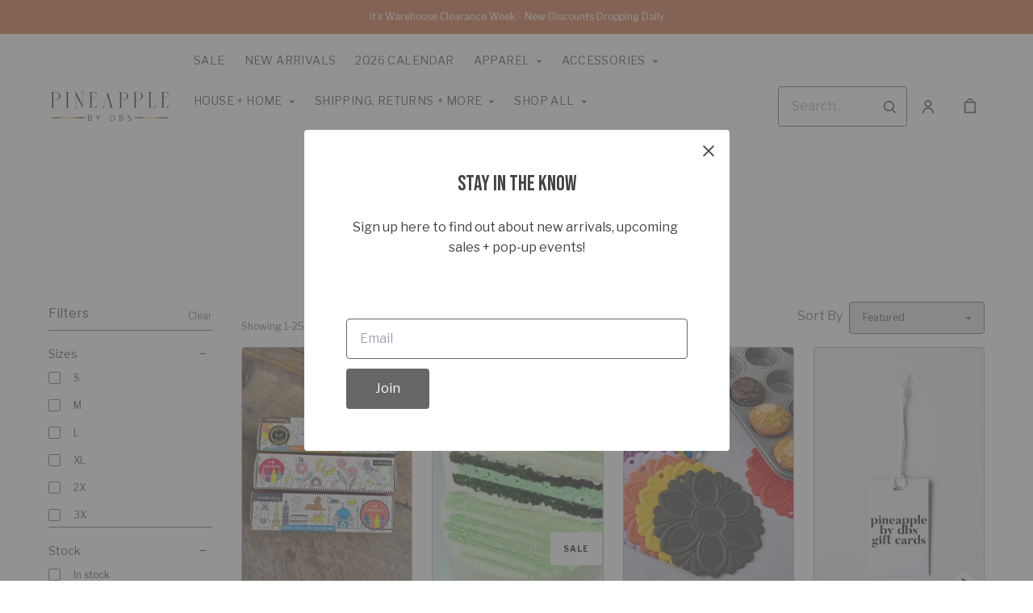

--- FILE ---
content_type: text/html; charset=UTF-8
request_url: https://pineapplebydbs.com/collections/home
body_size: 49364
content:
<!doctype html>
<html lang="en">
<head>
    <!-- OneTrust Cookies Consent Notice start -->
        <!-- OneTrust Cookies Consent Notice end -->
    
    <script>
    (function(h,o,u,n,d) {
        h=h[d]=h[d]||{q:[],onReady:function(c){h.q.push(c)}}
        d=o.createElement(u);d.async=1;d.src=n
        n=o.getElementsByTagName(u)[0];n.parentNode.insertBefore(d,n)
    })(window,document,'script','https://www.datadoghq-browser-agent.com/datadog-rum-v4.js','DD_RUM')
        DD_RUM.onReady(function() {
            DD_RUM.init({
            clientToken: 'pubececc39ebe36d9fdf24031c6e6dae700',
            applicationId: '61400b6f-28ad-410a-b3b8-1d345aeeac81',
            site: 'datadoghq.com',
            service:'new-live-dashboard',
            // Specify a version number to identify the deployed version of your application in Datadog
            // version: '1.0.0',
            sampleRate: 10,
            replaySampleRate: 0,
            trackInteractions: true,
            defaultPrivacyLevel: 'mask-user-input'
        });

      })
</script>




<script>
    class WebstoreTracker {
        isReady() {
            return !!window.gtag;
        }

        track({ eventName, eventDetails = {} }) {
            if (!eventName) {
                throw new Error('Missing eventName');
            }

            if (!this.isReady()) {
                // Intentionally not actually throwing here
                console.error('Analytics not initialized');
                return;
            }

            window.gtag('event', eventName, eventDetails);
        }

        trackThroughServer({ eventName, eventDetails = {} }) {
            if (!eventName) {
                throw new Error('Missing eventName');
            }

            return fetch('/track', {
                method: 'POST',
                headers: { 'Content-Type': 'application/json' },
                body: JSON.stringify({ eventName: eventName, eventDetails })
            });
        }

        tagGroup(groupName) {
            if (!groupName) {
                throw new Error('Missing group name');
            }

            if (!this.isReady()) {
                // Intentionally not actually throwing here
                console.error('Analytics not initialized');
                return;
            }

            window.gtag('set', 'content_group', groupName);
        }
    }

    window.webstoreTracker = new WebstoreTracker();
</script>
<script>
    class FreshpaintSessionTracker {
        inactivityTimer;
        resetSessionTimer;
        isIdle = false;
        sessionIdleTime = 1000 * 60 * 30; // 30 minutes - time before new session is created
        timeBeforeIdle = 5000;// no movement for 5 seconds makes user idle

        isReady() {
            return typeof window !== undefined && typeof window.freshpaint === 'object';
        }

        init() {
            this.validateSession();
            this.initInactivityTimer();
        }

        track({ eventName, eventDetails = {} }) {
            if (!this.isReady()) {
                return;
            }

            try {
                window.freshpaint?.track(eventName, eventDetails);
            } catch (e) {
                this.handleError(e);
                console.error(
                    `Unable to track Freshpaint event ${eventName}`,
                    { eventDetails },
                    e,
                );
            }
        }

        startSession() {
            if (!this.isReady() || this.isIdle) {
                return;
            }
            this.addBreadcrumb('Starting new session');
            try {
                const uuid = uuidv4();
                const fpAnonId = localStorage.getItem('ajs_anonymous_id');
                document.cookie = `CS_FRESHPAINT_SESSION_COOKIE=${JSON.stringify({uuid: uuid, createdAt: Date.now(), fpid:fpAnonId})};`;
                window.freshpaint?.addEventProperties({
                    'session id': uuid,
                });
                this.track({eventName: 'start session'});
                this.addBreadcrumb('Session started - UUID: ' + uuid);
            } catch(e) {
                this.handleError(e);
            }
        }

        // update the session created at time to track timeouts
        continueSession() {
            if (! this.isReady() || this.isIdle) {
                return;
            }
            const session = this.getSession();
            session.createdAt = Date.now();
            document.cookie = `CS_FRESHPAINT_SESSION_COOKIE=${JSON.stringify(session)};`;
            this.addBreadcrumb(`Session continued - UUID: ${session.uuid}`);
        }

        validateSession() {
            if (this.isIdle) {
                return;
            }
            const session = this.getSession();

            if (session.uuid && (session.createdAt + this.sessionIdleTime) > Date.now()) {
                return this.continueSession();
            }

            this.startSession();
        }

        getSession() {
            if (!this.isReady() || !localStorage) {
                return;
            }
            this.addBreadcrumb('Attempting to retrieve session');
            const CS_FRESHPAINT_SESSION_COOKIE = document.cookie.split("; ").find((row) => row.startsWith("CS_FRESHPAINT_SESSION_COOKIE="))?.split("=")[1];
            const session = JSON.parse(CS_FRESHPAINT_SESSION_COOKIE ?? '{}') ?? {};
            if (!session?.uuid) {
                this.addBreadcrumb('No session found');
            }

            return {
                uuid: session.uuid ?? '',
                createdAt: session.createdAt ?? 0,
                fpid : localStorage.getItem('ajs_anonymous_id') ?? ''
            }
        }

        initInactivityTimer() {
            let events = ['mousedown', 'mousemove', 'keypress', 'scroll', 'touchstart'];
            const that = this;
            events.forEach(function (name) {
                document.addEventListener(name, that.debounce(that.resetInactivityTimer.bind(that), 500), {passive: true});
            });

            setInterval(this.validateSession.bind(this), 2000);
        }

        debounce(fn, wait) {
            let timer;
            return function (...args) {
                if (timer) {
                    clearTimeout(timer); // clear any pre-existing timer
                }
                const context = this; // get the current context
                timer = setTimeout(() => {
                    fn.apply(context, args); // call the function if time expires
                }, wait);
            };
        }

        resetInactivityTimer() {
            this.isIdle = false;
            clearTimeout(this.inactivityTimer);
            this.inactivityTimer = setTimeout(() => { this.isIdle = true; }, this.timeBeforeIdle);
        }

        addBreadcrumb(breadcrumb) {
            if (window.Sentry) {
                try {
                    window.Sentry.addBreadcrumb({
                        category: 'freshpaint-session-tracker',
                        message: breadcrumb,
                        level: 'info',
                    });
                } catch (e) {
                    console.error(e);
                }
            }
        }

        handleError(e) {
            if (window.Sentry) {
                try {
                    window.setTag('freshpaint_session_tracker', true);
                    window.Sentry.captureException(e);
                } catch (e) {
                    console.error(e);
                }
            }
        }
    }

    window.freshpaintSessionTracker = new FreshpaintSessionTracker();
</script>


<script type="text/javascript">
    //<![CDATA[
    (function() {
        function riskifiedBeaconLoad() {
            var store_domain = 'commentsold.com';
            var session_id = 'ptMfBETnjTWD8Mw0LXJdasQwoJSRbQ5ycZWH2d0S';
            var url = ('https:' == document.location.protocol ? 'https://' : 'http://')
                + "beacon.riskified.com?shop=" + store_domain + "&sid=" + session_id;
            var s = document.createElement('script');
            s.type = 'text/javascript';
            s.async = true;
            s.src = url;
            var x = document.getElementsByTagName('script')[0];
            x.parentNode.insertBefore(s, x);
        }
        if (window.attachEvent)
            window.attachEvent('onload', riskifiedBeaconLoad)
        else
            window.addEventListener('load', riskifiedBeaconLoad, false);
    })();
    //]]>
</script>
            <!-- Tag for the shop. -->
    <!-- Global Site Tag (gtag.js) - Google Analytics -->
    
    <script async src="https://www.googletagmanager.com/gtag/js?id=UA-157975581-1"></script>
    <script>
        window.dataLayer = window.dataLayer || [];
        function gtag(){dataLayer.push(arguments);}
        gtag('js', new Date());
        gtag('config', 'UA-157975581-1', {
            'groups': ['shop', 'all'],
            'debug_mode': false,
            user_id: '',
            currency: 'USD',
        });

            window.ga = window.ga || function() {
                (window.ga.q = window.ga.q || []).push(arguments)
            }
            ga('create', 'UA-157975581-1', { 'groups': ['shop', 'all' ]});
            ga('require', 'ecommerce');

    </script>
        <meta charset="utf-8">
    <meta http-equiv="X-UA-Compatible" content="IE=edge">
    <meta name="viewport" content="width=device-width,initial-scale=1">
    
    
    

        <link href="https://cdn.commentsold.com/images/no-favicon.png" type="image/x-icon" rel="shortcut icon"/>
    
            <link rel='stylesheet' href='https://s3.commentsold.com/webstore-builds/397ded9fb4bc8e269a0e7c9cd345121481dbb538/static/css/index.css'>
    
    
    <title>Pineapple by DBS</title>

            <meta name="apple-itunes-app" content="app-id=1463192720" />

    <meta name="facebook-domain-verification" content="9io4nr1x1odojnd0i9vn26atxxgbkd" />

<meta property="og:type" content="website">
<meta property="og:title" content="Pineapple by DBS">
<meta property="og:description" content="Clothing and accessories for women, in sizes S-3X">
<meta property="og:image" content="https://s3.commentsold.com/pineapplebydbs/products/lfmSH5g59RnvFlG0UbmsyxpHxSUspZNDLAaoqJOi.png" />

<meta name="description" content="Clothing and accessories for women, in sizes S-3X">

<meta name="twitter:card" content="summary">
<meta name="twitter:creator" content="Pineapple by DBS">
<meta name="twitter:title" content="Pineapple by DBS">
<meta name="twitter:description" content="Clothing and accessories for women, in sizes S-3X">

                            <script id="meta-pixel">
        !function(f,b,e,v,n,t,s) {
            if(f.fbq) return;
            n=f.fbq=function(){n.callMethod ? n.callMethod.apply(n,arguments) : n.queue.push(arguments)};
            if(!f._fbq) f._fbq=n;
            n.push=n; n.loaded=!0; n.version='2.0'; n.queue=[];
            t=b.createElement(e); t.async=!0;
            t.src=v; s=b.getElementsByTagName(e)[0];
            s.parentNode.insertBefore(t,s);
        }(window,document,'script','https://connect.facebook.net/en_US/fbevents.js');
        
        // https://developers.facebook.com/docs/meta-pixel/advanced/advanced-matching/
                            fbq('init', '2842747225961175');
                fbq('track', 'PageView');
    </script>
    <noscript>
        <img height="1" width="1" style="display:none" alt=""
        src="https://www.facebook.com/tr?id=2842747225961175&ev=PageView&noscript=1" />
    </noscript>
    </head>
<body>

<script src="https://cdn.jsdelivr.net/npm/dayjs@1.11.3/dayjs.min.js"></script>
<script src="https://cdn.jsdelivr.net/npm/dayjs@1.11.3/plugin/isSameOrAfter.js"></script>
<script src="https://cdn.jsdelivr.net/npm/dayjs@1.11.3/plugin/duration.js"></script>
<script type='module'>
    import formatTimeFromNow from '/js/formatTimeFromNow.js';

    dayjs.extend(window.dayjs_plugin_isSameOrAfter);
    dayjs.extend(window.dayjs_plugin_duration);

    const template = document.createElement('template');
    template.innerHTML = `
      <span id='countdown-timer__timer'></span>

      <style>
        #countdown-timer__timer {
          color: #B93C35;
        }
      </style>
    `;

    class CountdownTimer extends HTMLElement {
        expiredText = '';

        constructor() {
            super();
            this.attachShadow({ mode: 'open' });
            this.shadowRoot.appendChild(template.content.cloneNode(true));
        }

        connectedCallback() {
            this.initTimer(this.getAttribute('expiration-time'), this.getAttribute('expired-text'));
        }

        initTimer(expirationTime, expiredText) {
            const expTimeDJ = dayjs(expirationTime);
            this.changeTimerEverySecond(dayjs, expTimeDJ, expiredText);
        }

        changeTimerEverySecond(dayjs, expTimeDJ, expiredText) {
            const timeFromNow = formatTimeFromNow(dayjs, expTimeDJ, expiredText);
            this.changeTimer(timeFromNow.text);

            if(timeFromNow.isExpired) {
                this.classList.add('expired');
                this.dispatchEvent(new Event('expired'));

                return;
            }

            setTimeout(() => {
                this.changeTimerEverySecond(dayjs, expTimeDJ, expiredText);
            }, 1000);
        }

        changeTimer(text) {
            const countdownEl = this.shadowRoot.getElementById('countdown-timer__timer');
            if (!countdownEl) return;
            countdownEl.innerText = text;
        }
    }

    window.customElements.define('countdown-timer', CountdownTimer);
</script>
    
<div id='root'></div>
<div id='modal'></div>

<!--suppress JSCheckFunctionSignatures -->
<script>
    const deepFreeze = (object) => {
        Object.values(object).forEach((value) => Object.isFrozen(value) || deepFreeze(value));

        return Object.freeze(object);
    };
    window.cs = deepFreeze({
        featureFlags: {"productTypes":{"filter":{"enabled":false}},"dropship":{"supplierSeparatedShipping":{"enabled":true}},"mobileApp":{"appLinks":{"ios":{"enabled":true},"android":{"enabled":true}}}},
        ...{"shopInfo":{"allowCartRemoval":true,"allowCartUpdate":true,"appStoreUrls":{"apple":"https:\/\/apps.apple.com\/app\/apple-store\/id1463192720","android":"https:\/\/play.google.com\/store\/apps\/details?id=com.pineapplebydbs.android"},"appleAppArgument":null,"appleId":"1463192720","mobileAppSchemaPrefix":"cspineapplebydbs:\/\/","androidPackage":"com.pineapplebydbs.android","contactEmail":"pineapplebydbs@gmail.com","description":"Clothing, gifts, home goods and accessories for everyone. We\u2019re fun, real, and generally a great time!","facebookAppId":"274666143643407","facebookPixelId":"2842747225961175","featureFlags":{"productTypes":{"filter":{"enabled":false}},"dropship":{"supplierSeparatedShipping":{"enabled":true}},"mobileApp":{"appLinks":{"ios":{"enabled":true},"android":{"enabled":true}}},"lotwReplaysEnabled":"0","applePayEnabled":true},"googleAnalyticsUid":"UA-157975581-1","csGoogleAnalyticsUid":"G-W18KX0R0NQ","hideAvailableStockCount":true,"homepageDescription":"Clothing and accessories for women, in sizes S-3X","homepageTitle":"Pineapple by DBS","id":"pineapplebydbs","shop_tier":"rsroute","klarnaDisplayOnProductPage":false,"affirmDisplayOnProductPage":false,"mobileAppDisplayName":"Pineapple by DBS","name":"Pineapple by DBS","shopLogo":"https:\/\/s3.commentsold.com\/pineapplebydbs\/products\/lfmSH5g59RnvFlG0UbmsyxpHxSUspZNDLAaoqJOi.png","payPalDetails":{"clientId":"AdWQEET5oB035yhVZVXVB7vwutqrtC77IIAnwa8yLUtt9pbmjIgHpmA2TRuaHLvJxfYsllEKWq9tXhJs","merchantId":"D9VJYCTJ5B4Z4","bnCode":"CommentSold_SP"},"paymentMethods":["VISA","MASTERCARD","AMEX","SEZZLE","PAYPAL"],"pinterestPixelId":"","sezzlePublicKey":"sz_pub_2qun7DT4daN104KR4CHtbasy1X2XYpP7","soldKeyword":"Sold","stripePublicKey":"pk_live_JkIYGIBrZAlhQqZCG8od0QTu","stripeCustomAccountId":"acct_1HMZLhCUUe8fue3l","stripeEnableDynamicPaymentMethods":"1","tikTokPixelId":"","waitlistVariantLimit":20,"useResponsiveImages":true,"mobileAppUserAgents":{"android":"cs-android-device","ios":"cs-ios-device"},"dropship_info":{"userId":4621,"shopId":"pineapplebydbs","cmsAccessToken":"aef26a80501c883b0546ff94a410b8e8","url":"https:\/\/commentsold.com","affiliateProductsBaseurl":"https:\/\/prod.dropship-affiliate-service.cs-ds-api.com"},"media_library":{"shopIdWithToken":"f31e4d76-52ec-4857-a3ff-427660a5d74f_pineapplebydbs","authToken":null,"shopId":"f31e4d76-52ec-4857-a3ff-427660a5d74f_pineapplebydbs","apiUrl":"https:\/\/media.cs-api.com","s3Url":"https:\/\/psl-cs-media-s3.commentsold.com\/","shopServiceUrl":"https:\/\/prod.shops-service.cs-api.com\/","isCsCatalogEnabled":false},"dsCatalog":{"baseUrl":"https:\/\/prod.dscatalog.cs-api.com","authToken":"eyJ0eXAiOiJqd3QiLCJhbGciOiJSUzI1NiIsImtpZCI6IjA3TDl1Nkp5VGtFUmNHY3Y2dmp5bm9faFlvdy1vYnlBbkNhMkhiOWFfTVUifQ.eyJleHAiOjE3Njk0OTI4MTAsImlhdCI6MTc2OTQwNjQxMCwiY3NTaG9wSWQiOiJwaW5lYXBwbGVieWRicyJ9.[base64]"},"isPhoneNumberRequired":false,"showPolicyMenu":false,"guaranteedDeliveryEnabled":false,"seelFinalSaleEnabled":false,"seelWorryFreePurchaseEnabled":false,"isReturnCoverageEnabled":false,"redoCoverageTitle":"Free \u0026 Easy Returns","redoCoverageDescription":"Get free returns on your order.","hideRedoProviderBadge":false,"redoAlwaysAddReturnCoverageToCustomerCart":true,"requirePhoneNumberEnabled":false,"seelResolutionLink":"https:\/\/resolve.seel.com\/commentsold","redoInformationModalURL":"https:\/\/api.getredo.com\/v2.2\/stores\/\/coverage-info","aiProductRecommendation":true,"checkout2025Enabled":true,"showLoyaltyToCustomers":"1","googleMapsApiKey":"AIzaSyC4EZ2xgxoWIPKROyT-7bCReCQG6Jreuhk","displayCustomMessageCheckout":true,"checkoutMessageContent":"\u003Cp\u003EThanks for shopping with us! Want first dibs on new arrivals? Join our live sales every Thursday at 5pm Mountain Time\u0026mdash;fresh finds, fun vibes, and exclusive drops!\u003C\/p\u003E","isLiveSaleCloseFeatureEnabled":true,"isSeelFinalSaleEnabled":true,"seelServiceName":"Seel Worry-Free Purchase","seelMarchant":{"shop_id":"pineapplebydbs","admin_domain":"pineapplebydbs.commentsold.com","shop_domain":"https:\/\/pineapplebydbs.com","shop_platform":"commentsold","shop_currency":"USD","seel_services":[{"type":"commentsold-wfp","is_enabled":false,"is_default_on":true,"coverages":[],"disabled_reason":"manual_close","updated_ts":1737583202370}],"shop_name":"Pineapple by DBS","contact_email":"drewbscott@gmail.com","contact_name":"Drew Scott","contact_phone_number":null,"merchant_id":"20240703206751337060","created_ts":1720032313000,"updated_ts":1737583202370},"isSeelDefaultOnEnabled":true,"isSeelOptInRadioFeatureEnabled":true,"seelOptInShopSetting":"","oneTrustCookieConsentManagementFeatureEnabled":false,"oneTrustOptInSetting":false,"oneTrustDomainId":"","analytics":{"googleAnalytics":{"analyticsId":"UA-157975581-1"},"googleTagManager":{"containerId":""},"intercom":{"appId":"0","hideDefaultLauncher":false},"klaviyo":{"publicApiKey":"VrQHtW"},"freshpaint":{"environmentId":"a3ba4a7e-1555-48f4-a4f4-5d30882ecfb9","userPrefix":"c-pineapplebydbs","shopId":"pineapplebydbs","shopName":"Pineapple by DBS"},"datadog":{"clientToken":"pubececc39ebe36d9fdf24031c6e6dae700","appId":"61400b6f-28ad-410a-b3b8-1d345aeeac81","service":"new-live-dashboard","sampleRate":10,"sampleReplayRate":0},"googleSiteVerificationCode":""}}},
    });
</script>
<script>
    window.endpoint = '/graphql';
    window.config = {"config":{"theme":{"color1":"#1E4844","color2":"#FFB033","color3":"#D26230","iconSet":"minimal","fontBody":"Libre Franklin","badgeColor":[],"faviconSrc":null,"fontHeading":"Bebas Neue","borderRadius":4,"faviconObject":{"alt":null,"url":null,"size":0,"type":null,"uuid":null,"title":null,"status":null,"caption":null,"featured":false,"available":false,"mediatype":null,"created_at":null,"updated_at":null},"productImageCrop":true,"productCardAspectRatio":"2:3","productPageRelatedProducts":true},"footer":{"menu":{"id":"89d591a9-26d7-4425-abef-33ac14e65ce7","links":[{"id":"3a976fc9-ec88-4c26-becd-06123f74e8df","links":[{"uri":"\/collections\/all-products","links":[],"title":"all products","menuLinkType":"Collection"},{"uri":"\/collections\/all_apparel","links":[],"title":"apparel","menuLinkType":"Collection"},{"uri":"\/collections\/home","links":[],"title":"house + home","menuLinkType":"Collection"},{"uri":"\/collections\/accessories","links":[],"title":"accessories","menuLinkType":"Collection"},{"uri":"\/collections\/sale","links":[],"title":"sale","menuLinkType":"Collection"}],"title":"categories"},{"id":"d6c6225e-19e9-4776-b09d-fab4c7ac50e1","links":[{"uri":"\/pages\/about","links":[],"title":"about","menuLinkType":"Page"},{"uri":"\/pages\/download","links":[],"title":"download our app","menuLinkType":"Page"},{"id":"74b7902e-1a3e-40da-b6f7-d6b37df967c6","uri":"https:\/\/www.facebook.com\/groups\/pineapplebydbs\/","links":[],"title":"join our facebook VIP group"}],"title":"links"},{"id":"c4829af8-b1f8-4b3e-aaf2-ed9a3a10d5af","links":[{"id":8,"uri":"\/pages\/preauth","url":"preauth","lock":0,"type":"page","badge":"legacy","isApp":false,"isWeb":true,"label":"pre-authorize your waitlist","links":[],"title":"pre-authorize your waitlist","legacy":null,"caption":"page","content":"\u003Cp\u003EThe best way to get an item reordered, when out of stock, is the pre-authorize the item on your waitlist. Based on the number of pre-authorizations that we have on a specific style, we try to re-order any time we have enough interested parties (unless the item is no longer available from the vendor or maker).\u003Cbr \/\u003E\r\n\u003Cbr \/\u003E\r\nCheck out the steps on how to pre-authorize, below:\u003C\/p\u003E\r\n\r\n\u003Cp\u003E\u003Cimg alt=\u0022\u0022 src=\u0022https:\/\/postimg.cc\/NLsWrPcR\u0022 \/\u003E\u003Ca href=\u0022https:\/\/postimg.cc\/NLsWrPcR\u0022 target=\u0022_blank\u0022\u003E\u003Cimg alt=\u0022screen-shot-2021-02-22-at-2-06-28-pm-orig\u0022 src=\u0022https:\/\/i.postimg.cc\/NLsWrPcR\/screen-shot-2021-02-22-at-2-06-28-pm-orig.png\u0022 \/\u003E\u003C\/a\u003E\u003C\/p\u003E\r\n\r\n\u003Cp\u003E\u003Ca href=\u0022https:\/\/postimg.cc\/t7B8dtqw\u0022 target=\u0022_blank\u0022\u003E\u003Cimg alt=\u0022screen-shot-2021-02-22-at-2-06-36-pm-orig\u0022 src=\u0022https:\/\/i.postimg.cc\/t7B8dtqw\/screen-shot-2021-02-22-at-2-06-36-pm-orig.png\u0022 \/\u003E\u003C\/a\u003E\u003Cbr \/\u003E\r\n\u003Cbr \/\u003E\r\n\u003Cbr \/\u003E\r\n\u003Cbr \/\u003E\r\n\u003Cbr \/\u003E\r\nRemember, if you ever have any questions on this or anything else, simply email helpapineapple@gmail.com and we will get back to you as soon as possible.\u003C\/p\u003E\r\n\r\n\u003Cp\u003E\u0026nbsp;\u003C\/p\u003E\r\n\r\n\u003Cp\u003E\u0026nbsp;\u003C\/p\u003E","isDraft":0,"is_store":false,"locked_by":null,"seo_title":"How To Pre-Authorize Your Waitlist","site_path":"\/pages\/preauth","config_url":null,"created_at":"2021-06-08T22:03:51.000000Z","updated_at":"2022-03-24T19:28:16.000000Z","config_link":null,"page_layout":0,"activated_at":null,"is_published":false,"menuLinkType":"Page","canonical_url":null,"seo_description":"How To Pre-Authorize Your Waitlist","store_config_id":null},{"id":12,"uri":"\/pages\/ways-to-shop","url":"ways-to-shop","lock":0,"type":"page","badge":"published","isApp":false,"isWeb":true,"label":"Ways to Shop","links":[],"title":"Ways to Shop","legacy":false,"caption":"page","content":"test-content","isDraft":0,"is_store":false,"locked_by":null,"seo_title":"Ways to Shop","site_path":"\/pages\/ways-to-shop","config_url":null,"created_at":"2025-08-02T20:56:15.000000Z","updated_at":"2025-08-02T21:13:26.000000Z","config_link":null,"page_layout":0,"activated_at":null,"is_published":true,"menuLinkType":"Page","canonical_url":null,"seo_description":null,"store_config_id":null},{"id":7,"uri":"\/pages\/refer_and_earn","url":"refer_and_earn","lock":0,"type":"page","badge":"legacy","isApp":false,"isWeb":true,"label":"refer + earn","links":[],"title":"refer + earn","legacy":null,"caption":"page","content":"\u003Ch3\u003EDo you know\u0026nbsp;\u003Cstrong\u003Eyou can earn store credit\u003C\/strong\u003E\u0026nbsp;by sharing the Pineapple by DBS love with your friends, family + coworkers?!\u003C\/h3\u003E\r\n\r\n\u003Cp\u003E\u003Cbr \/\u003E\r\n\u003Cstrong\u003EHow it works:\u003C\/strong\u003E\u003Cbr \/\u003E\r\nYou tell your BFF about Pineapple by DBS by sending her your referral code.\u003Cbr \/\u003E\r\nShe gets \u003Cstrong\u003E20% off\u003C\/strong\u003E her total order\u003Cstrong\u003E and you get 20% \u003C\/strong\u003Eof her total order back in boutique credit!\u003Cbr \/\u003E\r\n\u003Cbr \/\u003E\r\n\u003Cstrong\u003EHow to find your referral code:\u003C\/strong\u003E\u003Cbr \/\u003E\r\n\u003Cstrong\u003EApp:\u003C\/strong\u003E\u003Cbr \/\u003E\r\nClick on \u0026#39;Account\u0026#39; on the bottom right, then click on \u0026#39;Share \u0026amp; Earn Credit\u0026#39;. You can choose who you want to text, email, etc. It will automate the message to send, including a link to download the app and start shopping!\u0026nbsp;#soeasy\u003Cbr \/\u003E\r\n\u003Cbr \/\u003E\r\n\u003Cstrong\u003EWebsite:\u003C\/strong\u003E\u003Cbr \/\u003E\r\nLog into your account at pineapplebydbs.commentsold.com, click \u0026#39;Account\u0026#39; at the top, then click \u0026#39;Refer \u0026amp; Earn Credit\u0026#39;. This will pop up with a window that has a message with your referral code. You can either copy the whole message or just your code.\u0026nbsp;#easypeasy\u003C\/p\u003E","isDraft":0,"is_store":false,"locked_by":null,"seo_title":"Refer + Earn Boutique Credit","site_path":"\/pages\/refer_and_earn","config_url":null,"created_at":"2021-06-08T22:03:23.000000Z","updated_at":"2025-08-02T19:43:26.000000Z","config_link":null,"page_layout":0,"activated_at":null,"is_published":false,"menuLinkType":"Page","canonical_url":null,"seo_description":"Refer + Earn Boutique Credit","store_config_id":null},{"uri":"\/pages\/policies","links":[],"title":"shipping, returns + more","menuLinkType":"Page"},{"uri":"\/pages\/contact","links":[],"title":"contact us","menuLinkType":"Page"}],"title":"Help"}]},"policyMenu":{"id":"64671a09-a9b6-4af8-926a-7de2566aaff0","links":[{"id":"c7edaf69-52bd-4a33-9ba2-305950354e7d","uri":"https:\/\/commentsold.com\/privacy_policy","title":"Privacy Policy"}]},"socialUrls":{"twitterUrl":null,"facebookUrl":"https:\/\/www.facebook.com\/pineapplebydbs","instagramUrl":"https:\/\/instagram.com\/pineapplebydbs"},"contactText":"Do you like to have fun? Watch our live sales on our app!"},"header":{"logo":"https:\/\/s3.commentsold.com\/pineapplebydbs\/products\/lfmSH5g59RnvFlG0UbmsyxpHxSUspZNDLAaoqJOi.png","menu":{"id":"b13e9e9b-16a3-41e4-beb7-9419b0baa0a7","links":[{"id":"6278ec23-7588-42d1-b78b-3c5301591f1d","uri":"\/collections\/sale","url":"sale","type":"collection","uuid":"e457459a-94e4-45b2-8332-5f69bcf54438","badge":"Other","isApp":false,"isWeb":true,"label":"sale","links":[],"title":"sale","caption":"collection","site_path":"\/collections\/sale","titleColor":null,"titleStyle":"Default","menuLinkType":"Collection","isNavigationHighlighted":false},{"id":"cc334a0f-8b50-4efa-8669-4178a2a7aa12","uri":"\/collections\/newarrivals","url":"newarrivals","type":"collection","uuid":"6e004c82-5e48-4f07-ae22-086acf357bc9","badge":"Other","isApp":false,"isWeb":true,"label":"new arrivals","links":[],"title":"new arrivals","caption":"collection","site_path":"\/collections\/newarrivals","titleColor":null,"titleStyle":"Default","menuLinkType":"Collection","isNavigationHighlighted":false},{"id":"375fe1b6-2084-4df3-b2a6-c952ae579e90","uri":"\/collections\/2026calendar","url":"2026calendar","type":"collection","uuid":"a3e6ac02-0dd2-4c12-9bea-f90790455d5e","badge":"Other","isApp":false,"isWeb":true,"label":"2026 calendars","links":[],"title":"2026 calendar","caption":"collection","site_path":"\/collections\/2026calendar","titleColor":null,"titleStyle":"Default","menuLinkType":"Collection","isNavigationHighlighted":false},{"id":"00d2573b-6b6f-4b3b-b66e-5bcf1cf8499a","uri":"\/collections\/all_apparel","links":[{"id":"8ca0cc43-c6b0-49a0-a3fa-72c5759cb326","uri":"\/collections\/activewear","links":[],"title":"activewear"},{"id":"75c089cb-328e-4b39-aff7-067820509c0b","uri":"\/collections\/tops","links":[],"title":"tops"},{"id":"e358211e-efc9-40f1-b7ac-b55d9dd21cfa","uri":"\/collections\/pants","links":[],"title":"jeans, pants + shorts"},{"id":"17c040ee-8e27-4892-a7fb-3a62ccf96175","uri":"\/collections\/dresses","url":"dresses","type":"collection","badge":"Other","isApp":true,"isWeb":false,"label":"dresses + jumpsuits + skirts","links":[],"title":"dresses + jumpsuit + skirts","site_path":"\/collections\/dresses","titleColor":null,"titleStyle":"Default","menuLinkType":"Collection"},{"id":"db5cc777-4452-4c24-a9ad-545ad619e459","uri":"\/collections\/wrinklefree","url":"wrinklefree","type":"collection","uuid":"9e8d90c9-e030-41af-a7bb-3a20488c2a43","badge":"Other","isApp":false,"isWeb":true,"label":"wrinkle free","links":[],"title":"wrinkle free","caption":"collection","site_path":"\/collections\/wrinklefree","titleColor":null,"titleStyle":"Default","menuLinkType":"Collection","isNavigationHighlighted":false},{"id":"7a99b88f-2a05-45ce-a92d-b32c36faff31","uri":"\/collections\/swim","links":[],"title":"swim"},{"id":"a169322f-b725-4210-9ab8-ec017288d9ec","uri":"\/collections\/cardigans","links":[],"title":"cardigans + kimonos"},{"id":"e2d8d994-f0e1-42a1-af3c-01bd93217646","uri":"\/collections\/hoodies","links":[],"title":"hoodies"},{"id":"771a853e-6c34-43d1-bec8-fd823f84264b","uri":"\/collections\/loungewear","links":[],"title":"loungewear"},{"id":"70e002ee-0e86-44b3-b27b-87950229608d","uri":"\/collections\/outerwear","links":[],"title":"jackets + coats"},{"id":"abd95d4b-3eb4-4b45-9198-4709cf7889d6","uri":"\/collections\/shoes","links":[],"title":"shoes"},{"id":"be6f33a7-dfa7-49f7-9d26-f35be158e7f4","uri":"\/collections\/sale","links":[],"title":"sale"}],"title":"apparel"},{"id":"2e30ffae-596a-476c-b79f-50b0be081928","uri":"\/collections\/accessories","links":[{"id":"d0a288af-8e33-483b-82cf-b8fc07896e4c","uri":"\/collections\/finejewelry","links":[],"title":"fine jewelry"},{"id":"176a728f-e0a9-419a-bb61-203083acb192","uri":"\/collections\/jewelry","links":[],"title":"fashion jewelry"},{"id":"0ca826ca-fa6c-4279-9c4f-c0391027a00b","uri":"\/collections\/bags","links":[],"title":"bags"},{"id":"a218a35e-fa56-4582-b5a6-84ba18407a53","uri":"\/collections\/hats","links":[],"title":"hats"},{"id":"f75dad22-c67f-4976-bb60-0d15017a7b8d","uri":"\/collections\/beauty","links":[],"title":"beauty + self care"},{"id":"bd9b56c1-4e82-4b0d-b48f-fdcf72821a06","uri":"\/collections\/sale","links":[],"title":"sale"}],"title":"accessories"},{"id":"a3447701-9675-4e2c-b705-276317a9716f","uri":"\/collections\/home","links":[{"id":"89417993-9fad-49cc-9f9e-652052ad4518","uri":"\/collections\/cups","links":[],"title":"cups, bottles + mugs"},{"id":"c40bbde8-d48b-48b4-b453-1a616c1ebc87","uri":"\/collections\/kitchen","url":"kitchen","type":"collection","badge":"Other","isApp":true,"isWeb":false,"label":"kitchen + snacks","links":[],"title":"kitchen + snacks","site_path":"\/collections\/kitchen","titleColor":null,"titleStyle":"Default","menuLinkType":"Collection"},{"id":"18cf4834-e54c-4e7a-a92d-9f523f85fe6e","uri":"\/collections\/garden","links":[],"title":"garden + outdoor"},{"id":"b5e7f65c-d2e2-4fcc-a5c0-f2654f7972e3","uri":"\/collections\/pets_kids","links":[],"title":"pets + kiddos"},{"id":"3bf873a1-4863-4a31-a4b8-602bee2f5704","uri":"\/collections\/decor","links":[],"title":"gift + decor"},{"id":40,"uri":"\/collections\/stickers","url":"stickers","type":"collection","uuid":"d7f6b916-16ad-4e78-a6b9-5bbf04a18a56","badge":"Other","links":[],"title":"stickers","menuLinkType":"Collection"},{"id":"946b526b-3391-42d0-a359-343a0bc09609","uri":"\/collections\/sale","links":[],"title":"sale"}],"title":"house + home"},{"id":"2af72ddd-3865-4d16-ab66-45a233b11bec","uri":"\/pages\/policies","links":[{"id":"42c20898-f2a8-4622-a185-806886c35fe1","uri":"\/pages\/about","links":[],"title":"about"},{"id":12,"uri":"\/pages\/ways-to-shop","url":"ways-to-shop","lock":0,"type":"page","uuid":"f42cfc8a-bd98-4f98-bdc0-993237194f64","badge":"published","isApp":false,"isWeb":true,"label":"Ways to Shop","links":[],"title":"ways to shop","legacy":false,"content":"test-content","isDraft":0,"is_store":false,"locked_by":null,"seo_title":"Ways to Shop","site_path":"\/pages\/ways-to-shop","config_url":null,"created_at":"2025-08-02T20:56:15.000000Z","titleColor":null,"titleStyle":"Default","updated_at":"2025-08-02T21:13:26.000000Z","config_link":null,"page_layout":0,"activated_at":null,"is_published":true,"menuLinkType":"Page","canonical_url":null,"seo_description":null,"store_config_id":null},{"id":"4e05b693-05e9-46b5-bd3d-782bad6c7408","uri":"\/pages\/download","links":[],"title":"download our app"},{"id":"b92f1ec1-5d23-4401-a60d-b3be8df16251","uri":"\/pages\/preauth","links":[],"title":"pre-authorize your waitlist"},{"id":"f778e2d6-ca63-499f-ac24-5fa3303c5420","uri":"\/pages\/refer_and_earn","links":[],"title":"refer + earn"},{"id":"ed8e3cda-42a3-42e5-b85e-ef276fc12ef1","uri":"\/pages\/contact","links":[],"title":"contact us"}],"title":"shipping, returns + more"},{"id":"18dfa6ad-092a-4ee1-8b4f-bcb4a18cec9d","uri":"\/categories\/shop_all","url":"shop_all","isApp":true,"isWeb":true,"links":[{"id":"category-127","uri":"\/categories\/127\/clothing","links":[{"id":"category-174","uri":"\/categories\/174\/shirts-tops","links":[],"title":"Shirts \u0026 Tops","productCount":23},{"id":"category-173","uri":"\/categories\/173\/pants","links":[],"title":"Pants","productCount":7},{"id":"category-165","uri":"\/categories\/165\/outerwear","links":[],"title":"Outerwear","productCount":5},{"id":"category-160","uri":"\/categories\/160\/dresses","links":[],"title":"Dresses","productCount":4},{"id":"category-175","uri":"\/categories\/175\/shorts","links":[],"title":"Shorts","productCount":3},{"id":"category-176","uri":"\/categories\/176\/skirts","links":[],"title":"Skirts","productCount":2},{"id":"category-181","uri":"\/categories\/181\/sleepwear-loungewear","links":[],"title":"Sleepwear \u0026 Loungewear","productCount":2},{"id":"category-190","uri":"\/categories\/190\/swimwear","links":[],"title":"Swimwear","productCount":2},{"id":"category-172","uri":"\/categories\/172\/outfit-sets","links":[],"title":"Outfit Sets","productCount":1}],"title":"Clothing","productCount":51},{"id":"category-256","uri":"\/categories\/256\/clothing-accessories","links":[{"id":"category-264","uri":"\/categories\/264\/bandanas-headties","links":[],"title":"Bandanas \u0026 Headties","productCount":2},{"id":"category-297","uri":"\/categories\/297\/hats","links":[],"title":"Hats","productCount":2}],"title":"Clothing Accessories","productCount":4},{"id":"category-344","uri":"\/categories\/344\/jewelry","links":[{"id":"category-350","uri":"\/categories\/350\/earrings","links":[],"title":"Earrings","productCount":1},{"id":"category-353","uri":"\/categories\/353\/rings","links":[],"title":"Rings","productCount":1}],"title":"Jewelry","productCount":3},{"id":"category-2803","uri":"\/categories\/2803\/personal-care","links":[{"id":"category-2806","uri":"\/categories\/2806\/cosmetics","links":[],"title":"Cosmetics","productCount":3}],"title":"Personal Care","productCount":3},{"id":"category-3085","uri":"\/categories\/3085\/decor","links":[{"id":"category-3176","uri":"\/categories\/3176\/seasonal-holiday-decorations","links":[],"title":"Seasonal \u0026 Holiday Decorations","productCount":1}],"title":"Decor","productCount":2},{"id":"category-369","uri":"\/categories\/369\/arts-crafts","links":[],"title":"Arts \u0026 Crafts","productCount":1},{"id":"category-809","uri":"\/categories\/809\/gift-giving","links":[],"title":"Gift Giving","productCount":1},{"id":"category-2707","uri":"\/categories\/2707\/health-care","links":[{"id":"category-2738","uri":"\/categories\/2738\/first-aid","links":[],"title":"First Aid","productCount":1}],"title":"Health Care","productCount":1},{"id":"category-365","uri":"\/categories\/365\/shoes","links":[],"title":"Shoes","productCount":1},{"id":"category-2026","uri":"\/categories\/2026\/snack-foods","links":[],"title":"Snack Foods","productCount":1}],"title":"Shop All","is_shop_all":true,"menuLinkType":"Shop All"}]},"layout":"left","announcementBanner":{"uri":"https:\/\/www.facebook.com\/pineapplebydbs","text":"It\u2019s Warehouse Clearance Week - New Discounts Dropping Daily","endDate":"2022-07-14T05:50:00.000Z","uriType":"external","startDate":"2022-07-07T17:50:38.160Z","useSchedule":false}},"features":{"showSoldCommentsLiveOnTheWeb":false},"homePage":[{"id":"660f692d-7701-4b80-b91e-999561fb4925","type":"LiveReplays"},{"id":"8f194b8b-50a3-4956-8a6f-3e8fe6601144","type":"Slideshow","blocks":[{"id":"949f6263-dd39-476b-9eaa-2add060e3e7e","cta":null,"uri":"\/pages\/download","image":{"id":"5180631e-c9be-41a2-b45c-0c2d2212ed1e","url":"https:\/\/s3.commentsold.com\/pineapplebydbs\/store_images\/5180631e-c9be-41a2-b45c-0c2d2212ed1e"},"title":null,"textColor":null,"description":null,"mobileImage":{"id":"5180631e-c9be-41a2-b45c-0c2d2212ed1e","url":"https:\/\/s3.commentsold.com\/pineapplebydbs\/store_images\/5180631e-c9be-41a2-b45c-0c2d2212ed1e"},"contentPosition":"left"},{"id":"e6400a8d-3639-4485-949b-13f29f7a8ecb","cta":null,"uri":"\/collections\/all_apparel","image":{"id":"3674dea0-2d6a-459b-a26b-a621c4029402","url":"https:\/\/s3.commentsold.com\/pineapplebydbs\/store_images\/3674dea0-2d6a-459b-a26b-a621c4029402"},"title":null,"textColor":"#FFFFFF","description":null,"mobileImage":{"id":"3674dea0-2d6a-459b-a26b-a621c4029402","url":"https:\/\/s3.commentsold.com\/pineapplebydbs\/store_images\/3674dea0-2d6a-459b-a26b-a621c4029402"},"contentPosition":"left"},{"id":"46dd4ba2-d4ef-4bab-b18d-a2fa38737c7d","cta":null,"uri":"\/collections\/denimshop","image":{"id":"115d3226-5573-4955-b654-25191a46899e","url":"https:\/\/s3.commentsold.com\/pineapplebydbs\/store_images\/115d3226-5573-4955-b654-25191a46899e"},"title":null,"textColor":"#FFFFFF","description":null,"mobileImage":{"id":"115d3226-5573-4955-b654-25191a46899e","url":"https:\/\/s3.commentsold.com\/pineapplebydbs\/store_images\/115d3226-5573-4955-b654-25191a46899e"},"contentPosition":"left"},{"id":"8c1dba3f-4100-4bae-862f-eb677ef41ff8","cta":null,"uri":"\/collections\/sale","image":{"id":"2ea41b07-e0f0-478b-87de-3a3bec2d131f","url":"https:\/\/s3.commentsold.com\/pineapplebydbs\/store_images\/2ea41b07-e0f0-478b-87de-3a3bec2d131f"},"title":null,"textColor":null,"description":null,"mobileImage":{"id":"2ea41b07-e0f0-478b-87de-3a3bec2d131f","url":"https:\/\/s3.commentsold.com\/pineapplebydbs\/store_images\/2ea41b07-e0f0-478b-87de-3a3bec2d131f"},"contentPosition":"left"},{"id":"c89e904a-994b-4f26-af19-8c4750523d0e","cta":null,"uri":"\/collections\/activewear","image":{"id":"1bbff57e-c1f7-417d-8b4f-2ef940dc5c06","url":"https:\/\/s3.commentsold.com\/pineapplebydbs\/store_images\/1bbff57e-c1f7-417d-8b4f-2ef940dc5c06"},"title":null,"textColor":null,"description":null,"mobileImage":{"id":"1bbff57e-c1f7-417d-8b4f-2ef940dc5c06","url":"https:\/\/s3.commentsold.com\/pineapplebydbs\/store_images\/1bbff57e-c1f7-417d-8b4f-2ef940dc5c06"},"contentPosition":"left"}],"settings":{"title":"Banners","delayMs":4000,"autoAdvance":false}},{"id":"c9b06c55-34ea-4d18-b5ef-dc7778ac2584","type":"PromoGrid","blocks":[{"id":"ff69e08f-cb5e-45cd-b002-bbbe7a88330d","uri":"\/collections\/tops","image":{"id":"3550f10c-0abb-4639-9b9c-373981c4ad05","url":"https:\/\/s3.commentsold.com\/pineapplebydbs\/store_images\/3550f10c-0abb-4639-9b9c-373981c4ad05"},"title":null},{"id":"f81c786a-875e-4138-a522-38d333bbe31f","uri":"\/collections\/activewear","image":{"id":"21afe8c4-e4cf-44f4-860f-410ff1a1a0f2","url":"https:\/\/s3.commentsold.com\/pineapplebydbs\/store_images\/21afe8c4-e4cf-44f4-860f-410ff1a1a0f2"},"title":null},{"id":"98a12e41-d1dd-470b-8a14-22b94c81531e","uri":"\/collections\/pants","image":{"id":"14050ec7-2cb1-444f-89a0-5541d538d137","url":"https:\/\/s3.commentsold.com\/pineapplebydbs\/store_images\/14050ec7-2cb1-444f-89a0-5541d538d137"},"title":null},{"id":"7959ae3b-f903-4cff-956e-f88a260b5043","uri":"collections\/accessories","image":{"id":"d5878788-021d-4e6b-8c7b-d500587ad2fd","url":"https:\/\/s3.commentsold.com\/pineapplebydbs\/store_images\/d5878788-021d-4e6b-8c7b-d500587ad2fd"},"title":null},{"id":"aca62482-1f00-48c5-9f5c-fa7952c6f689","uri":"\/collections\/hoodies","image":{"id":"8c1bb99c-a9b0-463f-b26f-777d3a900165","url":"https:\/\/s3.commentsold.com\/pineapplebydbs\/store_images\/8c1bb99c-a9b0-463f-b26f-777d3a900165"},"title":null},{"id":"0a9ecf5c-098c-4849-8df5-e20fc869abd5","uri":"\/collections\/home","image":{"id":"5b98ce67-3e46-48ae-8d6d-8b826a9059a7","url":"https:\/\/s3.commentsold.com\/pineapplebydbs\/store_images\/5b98ce67-3e46-48ae-8d6d-8b826a9059a7"},"title":null}],"settings":{"title":null,"layout":"grid","imageAspectRatio":"1:1"}}],"collection":{"showFilters":true,"showSortOptions":true},"htmlScripts":null,"featuredMenu":{"otherPages":[],"homeSections":[{"title":"Home","destination":"navigate:\/\/cms-page?url=https:\/\/pineapplebydbs.com\/pages\/store"}]},"homePageDetail":{"title":"Home","pageId":"9","url":"store"},"mailingListPopup":{"cta":"Join","text":"Sign up here to find out about new arrivals, upcoming sales + pop-up events!","title":"Stay in the Know"}}};
    window.sentryConfig = {"dsn":"https:\/\/deb2fc6b7d104f7ea6241356c26c14d0@o43862.ingest.sentry.io\/239693"};

    const urlParams = new URLSearchParams(window.location.search);
    const shouldPersistMailingListModal = urlParams.get('should-persist-mailing-list-modal');

    if (shouldPersistMailingListModal === 'true') {
        localStorage.removeItem('mailingListModalLastShown');
    }

    window.onmessage = function({ data }) {
        // The "reload" message only happens in a context where we are rendering the
        // store in a preview pane and want to see the staged version with pxu=on.
        if (data === 'reload') {
            sessionStorage.setItem('scrollPosition', window.pageYOffset || document.documentElement.scrollTop);
            // These query params have to be maintained in order for the refresh to still show
            // the staged PixelUnion app and not show the old webstore.
            window.history.replaceState({}, '', `${location.pathname}?${urlParams.toString()}`);
            window.location.reload();
        }
    };
    window.__USER_AGENT__ = "Mozilla/5.0 (Macintosh; Intel Mac OS X 10_15_7) AppleWebKit/537.36 (KHTML, like Gecko) Chrome/131.0.0.0 Safari/537.36; ClaudeBot/1.0; +claudebot@anthropic.com)";
</script>


    <script type="module" src="https://s3.commentsold.com/webstore-builds/397ded9fb4bc8e269a0e7c9cd345121481dbb538/static/js/main.js"></script>

        
    <script type="application/javascript" async
            src="https://static.klaviyo.com/onsite/js/klaviyo.js?company_id=VrQHtW"></script>
    <script>
        /* load the klaviyo object */
        !function(){if(!window.klaviyo){window._klOnsite=window._klOnsite||[];try{window.klaviyo=new Proxy({},{get:function(n,i){return"push"===i?function(){var n;(n=window._klOnsite).push.apply(n,arguments)}:function(){for(var n=arguments.length,o=new Array(n),w=0;w<n;w++)o[w]=arguments[w];var t="function"==typeof o[o.length-1]?o.pop():void 0,e=new Promise((function(n){window._klOnsite.push([i].concat(o,[function(i){t&&t(i),n(i)}]))}));return e}}})}catch(n){window.klaviyo=window.klaviyo||[],window.klaviyo.push=function(){var n;(n=window._klOnsite).push.apply(n,arguments)}}}}();

            </script>
    <script type="text/javascript">
        // uuivv4() function for generating uuid for freshpaint
        !function(t,e){"object"==typeof exports&&"undefined"!=typeof module?module.exports=e():"function"==typeof define&&define.amd?define(e):(t=t||self).uuidv4=e()}(this,(function(){"use strict";var t="undefined"!=typeof crypto&&crypto.getRandomValues&&crypto.getRandomValues.bind(crypto)||"undefined"!=typeof msCrypto&&"function"==typeof msCrypto.getRandomValues&&msCrypto.getRandomValues.bind(msCrypto),e=new Uint8Array(16);function n(){if(!t)throw new Error("crypto.getRandomValues() not supported. See https://github.com/uuidjs/uuid#getrandomvalues-not-supported");return t(e)}for(var o=[],r=0;r<256;++r)o.push((r+256).toString(16).substr(1));return function(t,e,r){"string"==typeof t&&(e="binary"===t?new Uint8Array(16):null,t=null);var u=(t=t||{}).random||(t.rng||n)();if(u[6]=15&u[6]|64,u[8]=63&u[8]|128,e){for(var i=r||0,d=0;d<16;++d)e[i+d]=u[d];return e}return function(t,e){var n=e||0,r=o;return(r[t[n+0]]+r[t[n+1]]+r[t[n+2]]+r[t[n+3]]+"-"+r[t[n+4]]+r[t[n+5]]+"-"+r[t[n+6]]+r[t[n+7]]+"-"+r[t[n+8]]+r[t[n+9]]+"-"+r[t[n+10]]+r[t[n+11]]+r[t[n+12]]+r[t[n+13]]+r[t[n+14]]+r[t[n+15]]).toLowerCase()}(u)}}));
    </script>
        <!-- Freshpaint Code -->
    <script type="text/javascript">
        (function(c,a){if(!a.__SV){var b=window;try{var d,m,j,k=b.location,f=k.hash;d=function(a,b){return(m=a.match(RegExp(b+"=([^&]*)")))?m[1]:null};f&&d(f,"fpState")&&(j=JSON.parse(decodeURIComponent(d(f,"fpState"))),"fpeditor"===j.action&&(b.sessionStorage.setItem("_fpcehash",f),history.replaceState(j.desiredHash||"",c.title,k.pathname+k.search)))}catch(n){}var l,h;window.freshpaint=a;a._i=[];a.init=function(b,d,g){function c(b,i){var a=i.split(".");2==a.length&&(b=b[a[0]],i=a[1]);b[i]=function(){b.push([i].concat(Array.prototype.slice.call(arguments,
            0)))}}var e=a;"undefined"!==typeof g?e=a[g]=[]:g="freshpaint";e.people=e.people||[];e.toString=function(b){var a="freshpaint";"freshpaint"!==g&&(a+="."+g);b||(a+=" (stub)");return a};e.people.toString=function(){return e.toString(1)+".people (stub)"};l="disable time_event track track_pageview track_links track_forms track_with_groups add_group set_group remove_group register register_once alias unregister identify name_tag set_config reset opt_in_tracking opt_out_tracking has_opted_in_tracking has_opted_out_tracking clear_opt_in_out_tracking people.set people.set_once people.unset people.increment people.append people.union people.track_charge people.clear_charges people.delete_user people.remove people group page alias ready addEventProperties addInitialEventProperties removeEventProperty addPageviewProperties".split(" ");
            for(h=0;h < l.length;h++)c(e,l[h]);var f="set set_once union unset remove delete".split(" ");e.get_group=function(){function a(c){b[c]=function(){call2_args=arguments;call2=[c].concat(Array.prototype.slice.call(call2_args,0));e.push([d,call2])}}for(var b={},d=["get_group"].concat(Array.prototype.slice.call(arguments,0)),c=0;c < f.length;c++)a(f[c]);return b};a._i.push([b,d,g])};a.__SV=1.4;b=c.createElement("script");b.type="text/javascript";b.async=!0;b.src="undefined"!==typeof FRESHPAINT_CUSTOM_LIB_URL?
            FRESHPAINT_CUSTOM_LIB_URL:"//perfalytics.com/static/js/freshpaint.js";(d=c.getElementsByTagName("script")[0])?d.parentNode.insertBefore(b,d):c.head.appendChild(b)}})(document,window.freshpaint||[]);
        freshpaint.init("a3ba4a7e-1555-48f4-a4f4-5d30882ecfb9");

        freshpaint.group("pineapplebydbs", {
            "shop name": "Pineapple by DBS"
        });

        freshpaint.identify("", {
            "shop id": "pineapplebydbs",
        });

        freshpaint.addEventProperties({
                        "signed in": false,
            "shop id": "pineapplebydbs",
            'shop name': "Pineapple by DBS",
                                                                                                                                                            
        });

        //removing event properties if not present 

                    freshpaint.removeEventProperty('fbclid');
        
                    freshpaint.removeEventProperty('utm_source');   
                            freshpaint.removeEventProperty('utm_medium'); 
                            freshpaint.removeEventProperty('utm_campaign'); 
                            freshpaint.removeEventProperty('utm_term'); 
                            freshpaint.removeEventProperty('utm_content'); 
                            freshpaint.removeEventProperty('gclid'); 
                            freshpaint.removeEventProperty('gbraid'); 
                            freshpaint.removeEventProperty('wbraid'); 
                            freshpaint.removeEventProperty('twclid'); 
                            freshpaint.removeEventProperty('clid_scr'); 
                            freshpaint.removeEventProperty('msclkid'); 
                            freshpaint.removeEventProperty('ttclid'); 
        
        freshpaint.page();
         // only do this on webstore/checkout pages
        freshpaint.ready(function() {
            if (typeof window.freshpaintSessionTracker !== "undefined") {
                window.freshpaintSessionTracker.init();
            }
        });
            </script>
    <!-- End Freshpaint Code -->

<script>
    function freshPaintTrack(...arguments)
    {
                    if (typeof window.freshpaint !== 'undefined') {
                window.freshpaint.track(...arguments);
            }
            }

    function freshPaintNewShippingTrack(...arguments)
    {
        arguments[1] = Object.assign(arguments[1] ?? {}, { newShippingEnabled: false });
        freshPaintTrack(...arguments);
    }
</script>
</body>
</html>


--- FILE ---
content_type: text/plain
request_url: https://www.google-analytics.com/j/collect?v=1&_v=j102&a=1547235962&t=pageview&_s=1&dl=https%3A%2F%2Fpineapplebydbs.com%2Fcollections%2Fhome&dp=%2Fcollections%2Fhome&ul=en-us%40posix&dt=house%20%2B%20home%20%7C%20Pineapple%20by%20DBS&sr=1280x720&vp=1280x720&_u=aCDAAUIbAAAAACAMI~&jid=884117784&gjid=305837779&cid=1928415724.1769406412&tid=UA-157975581-1&_gid=499157299.1769406412&_r=1&_slc=1&z=844089652
body_size: -568
content:
2,cG-RMTX3JX29M